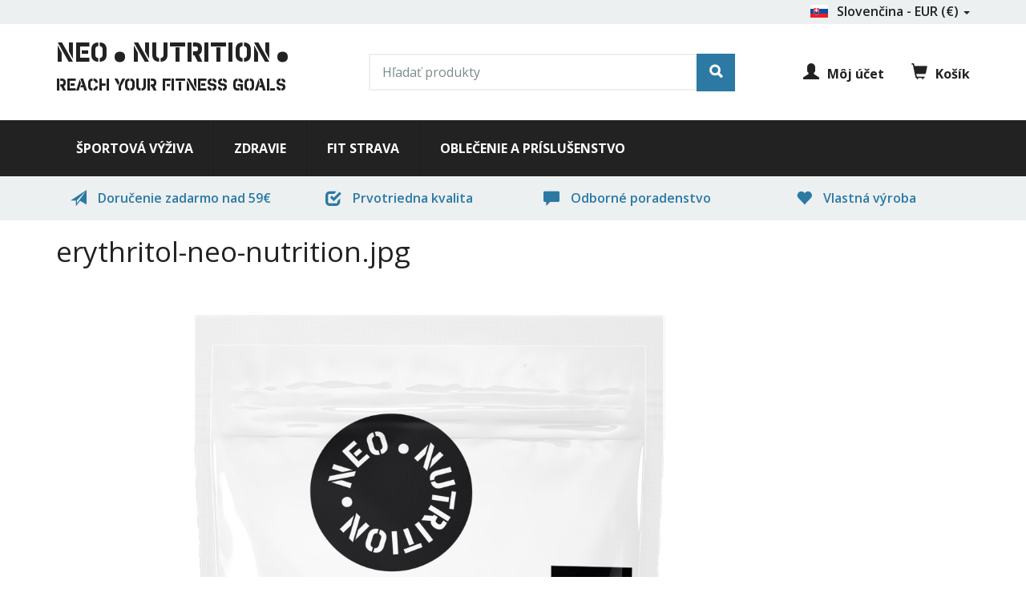

--- FILE ---
content_type: text/html; charset=utf-8
request_url: https://neonutrition.sk/file/erythritol-neo-nutritionjpg
body_size: 11754
content:
<!DOCTYPE html>
<html lang="sk" dir="ltr"
  xmlns:fb="http://ogp.me/ns/fb#"
  xmlns:og="http://ogp.me/ns#">
<head>
    <meta name="viewport" content="width=device-width, initial-scale=1.0"/>
    <link rel="apple-touch-icon-precomposed" href="/sites/all/themes/neo_nutrition/favicon-152.png"/>
    <link rel="apple-touch-icon" sizes="57x57"
          href="/sites/all/themes/neo_nutrition/favicon/apple-icon-57x57.png">
    <link rel="apple-touch-icon" sizes="60x60"
          href="/sites/all/themes/neo_nutrition/favicon/apple-icon-60x60.png">
    <link rel="apple-touch-icon" sizes="72x72"
          href="/sites/all/themes/neo_nutrition/favicon/apple-icon-72x72.png">
    <link rel="apple-touch-icon" sizes="76x76"
          href="/sites/all/themes/neo_nutrition/favicon/apple-icon-76x76.png">
    <link rel="apple-touch-icon" sizes="114x114"
          href="/sites/all/themes/neo_nutrition/favicon/apple-icon-114x114.png">
    <link rel="apple-touch-icon" sizes="120x120"
          href="/sites/all/themes/neo_nutrition/favicon/apple-icon-120x120.png">
    <link rel="apple-touch-icon" sizes="144x144"
          href="/sites/all/themes/neo_nutrition/favicon/apple-icon-144x144.png">
    <link rel="apple-touch-icon" sizes="152x152"
          href="/sites/all/themes/neo_nutrition/favicon/apple-icon-152x152.png">
    <link rel="apple-touch-icon" sizes="180x180"
          href="/sites/all/themes/neo_nutrition/favicon/apple-icon-180x180.png">
    <link rel="icon" type="image/png" sizes="192x192"
          href="/sites/all/themes/neo_nutrition/favicon/android-icon-192x192.png">
    <link rel="icon" type="image/png" sizes="32x32"
          href="/sites/all/themes/neo_nutrition/favicon/favicon-32x32.png">
    <link rel="icon" type="image/png" sizes="96x96"
          href="/sites/all/themes/neo_nutrition/favicon/favicon-96x96.png">
    <link rel="icon" type="image/png" sizes="16x16"
          href="/sites/all/themes/neo_nutrition/favicon/favicon-16x16.png">
    <link rel="manifest" href="/sites/all/themes/neo_nutrition/favicon/manifest.json">
    <link rel="preload" href="/sites/all/themes/neo_nutrition/fonts/PacifistaBold-Bold.woff2" as="font" crossorigin>
    <!--  <link rel="preload" href="/sites/all/themes/neo_nutrition/fonts/PacifistaBold-Regular.woff2" as="font" crossorigin> -->
    <link rel="preload" href="/sites/all/themes/neo_nutrition/bootstrap/assets/fonts/bootstrap/glyphicons-halflings-regular.woff2" as="font" crossorigin>
    <meta name="msapplication-TileColor" content="#ffffff">
    <meta name="msapplication-TileImage"
          content="/sites/all/themes/neo_nutrition/favicon/ms-icon-144x144.png">
    <meta name="theme-color" content="#ffffff">
  <!--[if IE]><![endif]-->
<link rel="dns-prefetch" href="//fonts.gstatic.com" />
<link rel="preconnect" href="//fonts.gstatic.com" crossorigin="" />
<link rel="dns-prefetch" href="//fonts.googleapis.com" />
<link rel="preconnect" href="//fonts.googleapis.com" />
<meta http-equiv="Content-Type" content="text/html; charset=utf-8" />
<link rel="shortcut icon" href="https://neonutrition.sk/sites/all/themes/neo_nutrition/favicon.ico" type="image/vnd.microsoft.icon" />
<link rel="canonical" href="https://neonutrition.sk/file/erythritol-neo-nutritionjpg" />
<meta http-equiv="content-language" content="sk" />
<noscript><img height="1" width="1" style="display:none" src="https://www.facebook.com/tr?id=267649103442627&ev=PageView&noscript=1"/></noscript>    <title>erythritol-neo-nutrition.jpg | Neo Nutrition</title>
  <link type="text/css" rel="stylesheet" href="/sites/neonutrition.sk/files/advagg_css/css__9cWqptSUNYq5YedfIwh33VxtugFVWjDdEsblT8GhLKI__quUjyhSfbEukHj8a0hYvzm9VTmPALmSZvA0xfM_Oxzo__OlzX_Ob9cvQhbCwKUPKp_ZbD8BTGD0PK97mXZXD16to.css" media="all" />
<link type="text/css" rel="stylesheet" href="/sites/neonutrition.sk/files/advagg_css/css__QzS5RzwnKyurrpAWGfifsT9nIHtpKcjt4DFEk0izwNY___DfGcAv3Mpt5NsSXFZH6FzYafmjqMP5f77rI077JK5s__OlzX_Ob9cvQhbCwKUPKp_ZbD8BTGD0PK97mXZXD16to.css" media="screen" />
<link type="text/css" rel="stylesheet" href="/sites/neonutrition.sk/files/advagg_css/css__stJ_F0kUHJ3DACJO9EdzxsDCsu2VCY4xozElen58RK4__Czugjp-So-YCWWAmziK1GiE95vw72C0aoZaGUX_Q_DU__OlzX_Ob9cvQhbCwKUPKp_ZbD8BTGD0PK97mXZXD16to.css" media="all" />
<link type="text/css" rel="stylesheet" href="/sites/neonutrition.sk/files/advagg_css/css__6cmqeCrNv05FDz4KAXgKdFhISOfks8LsFegc43OysyQ__y_klohhY3NJWH_B-wxaX6nsJkqJ12D2vQt1b9j9vsvc__OlzX_Ob9cvQhbCwKUPKp_ZbD8BTGD0PK97mXZXD16to.css" media="all" />
<link type="text/css" rel="stylesheet" href="/sites/neonutrition.sk/files/advagg_css/css__fTv0kyrMhup89ASUM6xHb5H2dh4dlS0AE5AfMdGIJtg__XCnj7lnt8mibu85fYLBIRIR3nqcQJOx4Byl0aomkeRE__OlzX_Ob9cvQhbCwKUPKp_ZbD8BTGD0PK97mXZXD16to.css" media="all" />
<link type="text/css" rel="stylesheet" href="//fonts.googleapis.com/css?family=Open+Sans:400,400i,600,600i,700,700i&amp;display=swap&amp;subset=latin-ext" media="all" />
<link type="text/css" rel="stylesheet" href="/sites/neonutrition.sk/files/advagg_css/css__l5P1W91O8YO6-s-g2WbBoF9BHpxJkDJ2I0L_-WAvPtY__lqlFprZmz7ch0e-FbdsKbrvKUmDuwct9TtXIaSmeZmQ__OlzX_Ob9cvQhbCwKUPKp_ZbD8BTGD0PK97mXZXD16to.css" media="all" />
<link type="text/css" rel="stylesheet" href="/sites/neonutrition.sk/files/advagg_css/css__NIw_DPU8Mg3GtGpnuqMYJS_XlUsM5CO1It4gwoiU5b8__CUd6ytmRT53Ck5itgqWukTSO6-22lCkPZ2jMqnM_Pt0__OlzX_Ob9cvQhbCwKUPKp_ZbD8BTGD0PK97mXZXD16to.css" media="all" />
<link type="text/css" rel="stylesheet" href="/sites/neonutrition.sk/files/advagg_css/css__94zG5CV4Nl_9qu_Qx4-xmOMjYcH_phssXyAn2mUP_pc__3zatw4HJxSMblrU8SfXPsAEUaheTJCm5CnmqLPqWagk__OlzX_Ob9cvQhbCwKUPKp_ZbD8BTGD0PK97mXZXD16to.css" media="all" />
  <script>
<!--//--><![CDATA[//><!--
window.google_analytics_uacct = "UA-24988894-13";window.dataLayer = window.dataLayer || [];function gtag(){dataLayer.push(arguments)};gtag("js", new Date());gtag("config", "UA-24988894-13", {"groups":"default","link_attribution":true,"allow_ad_personalization_signals":false});gtag("config", "G-7BT4WN0EXY", {"groups":"default","link_attribution":true,"allow_ad_personalization_signals":false});
//--><!]]>
</script>
<script src="/sites/neonutrition.sk/files/advagg_js/js__llQxMqgIcTQqEf6DhTrSnt3CBumsUd_aaVf2wYVVZTw__5icNoisiE4Vp335truYQwres_AblsmSV0PHPkNL6xx0__OlzX_Ob9cvQhbCwKUPKp_ZbD8BTGD0PK97mXZXD16to.js" async="async"></script>
</head>
<body class="html not-front not-logged-in no-sidebars page-file page-file- page-file-670 i18n-sk" >
<div class="wsmenucontainer">
    <div id="skip-link">
        <a href="#main-content"
           class="element-invisible element-focusable">Skočiť na hlavný obsah</a>
    </div>
    <script type="application/ld+json">
[
{
  "@context": "https://schema.org",
  "@type": "Organization",
  "url": "https://neonutrition.sk",
  "logo": "https://neonutrition.sk/sites/all/themes/neo_nutrition/images/logo-neo-nutrition-black.png"
,
    "sameAs": [
    "https://www.facebook.com/NeoNutritionFan/",
    "https://www.instagram.com/neo_nutrition/",
    "https://www.youtube.com/c/NeoNutrition"
  ]},
{
  "@context": "https://schema.org",
  "@type": "WebSite",
  "url": "https://neonutrition.sk",
  "potentialAction": {
    "@type": "SearchAction",
    "target": "https://neonutrition.sk/search?search_text={search_term_string}",
    "query-input": "required name=search_term_string"
  }
}
]
</script>

<!-- Mobile Header -->
<div class="wsmobileheader clearfix ">
    <a id="wsnavtoggle"><span class="wsanimated-arrow"><span></span></span>MENU</a>
    <a id="cart_toggle" class="mobile-cart-link"><i class="glyphicon glyphicon-shopping-cart"></i>Košík</a>
    <a href="/member" rel="nofollow"><i class="glyphicon glyphicon-user"></i>Účet</a>
    <a id="search_toggle"><i class="glyphicon glyphicon-search"></i>Hľadať</a>
    <a href="/" class="mobile-logo" title="Domov"><img src="https://neonutrition.sk/sites/all/themes/neo_nutrition/images/logo-neo-nutrition-white.png" alt="NEO NUTRITION" width="42" height="42"></a>

</div>
<!-- Mobile Header -->
<div class="header-top">
    <div class="container">
        <div class="row">
            <div class="col-sm-12">
                <div class="pull-right">
                    <div class="dropdown">
                        <a href="#" data-toggle="dropdown" class="dropdown-toggle"><img src="https://neonutrition.sk/sites/all/themes/neo_nutrition/images/flags/Slovakia.png" alt="Slovensko">Slovenčina - EUR (€)  <b class="caret"></b></a>
                        <ul class="dropdown-menu">
                             <li><a href="https://neonutrition.cz"><img src="https://neonutrition.sk/sites/all/themes/neo_nutrition/images/flags/Czech-Republic.png" alt="Česko"> Česky - CZK (Kč)</a></li>                        </ul>
                    </div>
                </div>
            </div>
        </div>
    </div>
</div>

<div class="container header">
    <div class="row">
        <div class="col-md-4 logo pull-left">
            <a href="/" title="Domov">
                <span class="pacifista-bold">NEO</span><span class="logo-dot">.</span><span class="pacifista-bold">NUTRITION</span><span class="logo-dot">.</span>
                <span class="pacifista-bold logo-claim">REACH YOUR FITNESS GOALS</span>
            </a>
        </div>
        <div class="col-md-5">
            <div class="search-box hide-search">
              <section id="block-views-7f7abd7f250ea82e428d9d7b7ac613c8" class="block block-views clearfix">

      
  <form action="/search" method="get" id="views-exposed-form-product-category-facet-product-search" accept-charset="UTF-8"><div><div class="views-exposed-form">
  <div class="views-exposed-widgets clearfix">
          <div id="edit-search_text-844-wrapper" class="views-exposed-widget views-widget-filter-search_api_views_fulltext">
                        <div class="views-widget">
          <div class="form-item form-item-search-text form-type-textfield form-autocomplete form-group"><div class="input-group"><input class="auto_submit form-control form-text" data-search-api-autocomplete-search="search_api_views_product_category_facet" placeholder="Hľadať produkty" type="text" id="edit-search_text-844" name="search_text" value="" size="30" maxlength="128"><input class="autocomplete" disabled id="edit-search_text-844-autocomplete" type="hidden" value="https://neonutrition.sk/index.php?q=search_api_autocomplete/search_api_views_product_category_facet/-">
<span class="input-group-addon"><span class="icon glyphicon glyphicon-refresh" aria-hidden="true"></span>
</span></div></div>        </div>
              </div>
                    <div class="views-exposed-widget views-submit-button">
      <button class="btn-primary btn form-submit" type="submit" id="edit-submit-product-category-facet" name="" value=""></button>
    </div>
      </div>
</div>
</div></form>
</section>
            </div>
        </div>
        <div class="col-md-3 account-cart">
            <a href="/member" rel="nofollow" class="account-link"><i class="glyphicon glyphicon-user"></i>Môj účet</a>
            <div class="nav-cart">
                <a class="nav-cart-icon" href="/cart" rel="nofollow"><i class="glyphicon glyphicon-shopping-cart"></i>Košík                </a>
                <div class="region region-cart">
    <span class="authcache-ajax-frag" data-p13n-frag="block/dc_ajax_add_cart-ajax_shopping_cart"></span>  </div>
            </div>
            <div class="sticky-search"><a id="gotosearch"><i class="glyphicon glyphicon-search"></i></a></div>
        </div>
    </div>
</div>

<div class="wsmainfull clearfix nojs">
    <div class="wsmainwp clearfix">
        <nav role="navigation" class="wsmenu clearfix">
            <div class="overlapblackbg"></div>
                      <ul class="wsmenu-list"><li class="first leaf visible-responsive"><a href="/"><i class="glyphicon glyphicon-home gi-lg"></i><span class="hometext">Domov</span></a></li>
<li class="leaf"><a href="/sportova-vyziva">Športová výživa</a><div class="wsmegamenu clearfix">
	<section id="block-block-17" class="block block-block clearfix">

      
  <div>
                      <ul class="col-lg-3 col-md-3 col-sm-3 col-xs-12 link-list">
                        <li class="title"><a href="/proteiny">Proteíny</a></li>
                        <li><a href="/srvatkove-proteiny">Srvátkové proteíny</a></li>
                        <li><a href="/mliecne-kazeinove-proteiny">Mliečne a kazeíny</a></li> 
                        <li><a href="/rastlinne-proteiny">Rastlinné proteíny</a></li> 
                        <li><a href="/proteinove-zmesi">Proteínové zmesi</a></li>
                        <li><a href="/proteinove-tycinky-pochutky">Proteínové tyčinky a pochúťky</a></li> 
                        <li><a href="/gainery">Gainery</a></li> 
                        
                        <li class="title"><a href="/aminokyseliny">Aminokyseliny</a></li>
                        <li><a href="/komplexne-aminokyseliny">Komplexné aminokyseliny</a></li>
                        <li><a href="/bcaa">BCAA</a></li> 
                        <li><a href="/glutamin">Glutamín</a></li> 

                        <li class="title"><a href="/kreatiny">Kreatín</a></li>
                      </ul>

                      <ul class="col-lg-3 col-md-3 col-sm-3 col-xs-12 link-list">
                        <li class="title"><a href="/sacharidy">Sacharidy</a></li>
                        <li><a href="/jednoduche-sacharidy">Jednoduché sacharidy</a></li>
                        <li><a href="/komplexne-sacharidy">Komplexné sacharidy</a></li> 
                        <li><a href="/iontove-napoje">Iontové nápoje</a></li> 

                        <li class="title"><a href="/stimulanty">Stimulanty</a></li>
                        <li><a href="/predtreningovky">Predtréningovky</a></li> 
                        <li><a href="/pumpy-na-prekrvenie">Pumpy na prekrvenie</a></li> 
                        <li><a href="/podpora-testosteronu">Podpora testosterónu</a></li> 
                        <li><a href="/energia-vydrz">Energia a výdrž</a></li> 

                        <li class="title"><a href="/spalovace-tuku">Spaľovače tuku</a></li>
                        <li><a href="/kofein">Kofeín</a></li> 
                        <li><a href="/karnitin">Karnitín</a></li> 
                      </ul>

                      <ul class="col-lg-3 col-md-3 col-sm-3 col-xs-12 link-list">
                        <li class="title"><a href="/klbova-vyziva">Kĺbová výživa</a></li>
                       <li><a href="/komplexna-klbova-vyziva">Komplexné prípravky</a></li> 
                        <li><a href="/kolageny">Kolagény</a></li> 
                       <li><a href="/klbova-vyziva-s-msm">Kĺbová výživa s MSM</a></li> 

                       <li class="title"><a href="/vitaminy-mineraly">Vitamíny a minerály</a></li> 
                       <li><a href="/produkty-s-vitaminom-c">Vitamin C</a></li>
                       <li><a href="/produkty-s-magneziom">Magnézium</a></li>

                        <li class="title"><a href="/esencialne-tuky">Esenciálne tuky</a></li>

                        <li class="title"><a href="/prichute-sladidla">Príchute a sladidlá</a></li>

                       <!-- <li class="title"><a href="/vyhodne-balicky">Výhodné balíčky</a></li>     -->
                      </ul>

                      <ul class="col-lg-3 col-md-3 col-sm-3 col-xs-12">
<div class="view view-megamenu-product-view view-id-megamenu_product_view view-display-id-megamenu view-products-grid view-dom-id-b988587888be50f8499b9f3192579092">
        
  
  
      <div class="view-content">
      

<div id="views-bootstrap-grid-1" class="views-bootstrap-grid-plugin-style">
  
    <div class="row">
              <div class="text-center col-xs-12 col-sm-12 col-md-12 col-lg-12">
                          
  <div class="views-field views-field-field-media">        <span class="field-content">

<div id="file-561" class="file file-image file-image-jpeg">

        <h2 class="element-invisible"><a href="/file/protein-pro-whey-neo-nutritionjpg">protein-pro-whey-neo-nutrition.jpg</a></h2>
    
  
  <div class="content">
    <a href="/pro-whey-protein-wpc80-instant"><img class="img-responsive" src="[data-uri]" data-src="https://neonutrition.sk/sites/neonutrition.sk/files/styles/products_grid/public/product-media/protein-pro-whey-neo-nutrition.jpg?itok=tFV4Vfcw" alt="Proteín Pro Whey Neo Nutrition" title="Proteín Pro Whey Neo Nutrition"><noscript><img class="img-responsive" src="https://neonutrition.sk/sites/neonutrition.sk/files/styles/products_grid/public/product-media/protein-pro-whey-neo-nutrition.jpg?itok=tFV4Vfcw" alt="Proteín Pro Whey Neo Nutrition" title="Proteín Pro Whey Neo Nutrition"></noscript></a>  </div>

  
</div>
</span>  </div>  
  <div class="views-field views-field-title">        <span class="field-content"><a href="/pro-whey-protein-wpc80-instant">Pro Whey proteín WPC80 instant</a></span>  </div>  
  <div class="views-field views-field-commerce-price">        <span class="field-content"><span class="price-from">od</span> <meta itemprop="priceCurrency" content="EUR"><span class="price-price"><span class="price-amount" itemprop="price" content="24.99">24,99 €</span></span></span>  </div>                          
  <div class="views-field views-field-field-media">        <span class="field-content">

<div id="file-547" class="file file-image file-image-jpeg">

        <h2 class="element-invisible"><a href="/file/gainer-compact-neo-nutritionjpg">gainer-compact-neo-nutrition.jpg</a></h2>
    
  
  <div class="content">
    <a href="/protein-vsetko-v-jednom-compact"><img class="img-responsive" src="[data-uri]" data-src="https://neonutrition.sk/sites/neonutrition.sk/files/styles/products_grid/public/product-media/gainer-compact-neo-nutrition.jpg?itok=fiJ7cIcv" alt="Proteín všetko v jednom Compact Neo Nutrition" title="Proteín všetko v jednom Compact Neo Nutrition"><noscript><img class="img-responsive" src="https://neonutrition.sk/sites/neonutrition.sk/files/styles/products_grid/public/product-media/gainer-compact-neo-nutrition.jpg?itok=fiJ7cIcv" alt="Proteín všetko v jednom Compact Neo Nutrition" title="Proteín všetko v jednom Compact Neo Nutrition"></noscript></a>  </div>

  
</div>
</span>  </div>  
  <div class="views-field views-field-title">        <span class="field-content"><a href="/protein-vsetko-v-jednom-compact">Proteín všetko v jednom Compact</a></span>  </div>  
  <div class="views-field views-field-commerce-price">        <span class="field-content"><span class="price-from">od</span> <meta itemprop="priceCurrency" content="EUR"><span class="price-price"><span class="price-amount" itemprop="price" content="39.99">39,99 €</span></span></span>  </div>                  </div>
          </div>

  </div>
    </div>
  
  
  
  
  
  
</div>                        
           
                      </ul>
</div>
</section>
</div>
</li>
<li class="leaf"><a href="/zdravie">Zdravie</a><div class="wsmegamenu clearfix">
	<section id="block-block-18" class="block block-block clearfix">

      
  <div>
                      <ul class="col-lg-3 col-md-3 col-sm-3 col-xs-12 link-list">
                        <li class="title"><a href="/klbova-vyziva">Kĺbová výživa</a></li>
                       <li><a href="/komplexna-klbova-vyziva">Komplexné prípravky</a></li> 
                        <li><a href="/kolageny">Kolagény</a></li> 
                       <li><a href="/klbova-vyziva-s-msm">Kĺbová výživa s MSM</a></li> 
                        
                       <li class="title"><a href="/vitaminy-mineraly">Vitamíny a minerály</a></li> 
                       <li><a href="/produkty-s-vitaminom-c">Vitamin C</a></li>
                       <li><a href="/produkty-s-magneziom">Magnézium</a></li>

                        <li class="title"><a href="/doplnky-na-imunitu">Doplnky na imunitu</a></li>
                      </ul>

                      <ul class="col-lg-3 col-md-3 col-sm-3 col-xs-12 link-list">
                        <li class="title"><a href="/doplnky-na-potenciu">Doplnky na potenciu</a></li>
                        <li><a href="/tribulus">Tribulus</a></li>
                        <li><a href="/maca-peruanska">Maca</a></li> 
                        <li><a href="/pumpy-na-prekrvenie">Pumpy na prekrvenie</a></li> 


                        <li class="title"><a href="/doplnky-na-travenie">Doplnky na trávenie</a></li>
                        <li><a href="/prebiotika">Prebiotiká</a></li> 
                        <li><a href="/vlaknina">Vláknina</a></li> 

                        <li class="title"><a href="/doplnky-na-spanok">Doplnky na spánok</a></li>
                      </ul>

                      <ul class="col-lg-3 col-md-3 col-sm-3 col-xs-12 link-list">
                        <li class="title"><a href="/zdrave-potraviny">Zdravé potraviny</a></li>
                        <li><a href="/superpotraviny">Superpotraviny</a></li> 
                        <li><a href="/zeleninove-prasky">Zeleninové prášky</a></li> 
                        <li><a href="/orechy-semienka">Orechy a semienka</a></li> 

                        <li class="title"><a href="/antioxidanty">Antioxidanty</a></li>

                        <li class="title"><a href="/esencialne-tuky">Esenciálne tuky</a></li>
                        <li><a href="/orechove-masla">Orechové maslá</a></li>
                        <li><a href="/mct-tuky">MCT tuky</a></li>
                      </ul>

                      <ul class="col-lg-3 col-md-3 col-sm-3 col-xs-12">
                        <div class="view view-megamenu-product-view view-id-megamenu_product_view view-display-id-megamenu view-products-grid view-dom-id-cb74566a72c18744d794cfb046ae456e">
        
  
  
      <div class="view-content">
      

<div id="views-bootstrap-grid-1" class="views-bootstrap-grid-plugin-style">
  
    <div class="row">
              <div class="text-center col-xs-12 col-sm-12 col-md-12 col-lg-12">
                          
  <div class="views-field views-field-field-media">        <span class="field-content">

<div id="file-563" class="file file-image file-image-jpeg">

        <h2 class="element-invisible"><a href="/file/flex-gold-neo-nutritionjpg">flex-gold-neo-nutrition.jpg</a></h2>
    
  
  <div class="content">
    <a href="/flex-gold"><img class="img-responsive" src="[data-uri]" data-src="https://neonutrition.sk/sites/neonutrition.sk/files/styles/products_grid/public/product-media/flex-gold-neo-nutrition.jpg?itok=1zKjZJFH" alt="Flex GOLD Neo Nutrition" title="Flex GOLD Neo Nutrition"><noscript><img class="img-responsive" src="https://neonutrition.sk/sites/neonutrition.sk/files/styles/products_grid/public/product-media/flex-gold-neo-nutrition.jpg?itok=1zKjZJFH" alt="Flex GOLD Neo Nutrition" title="Flex GOLD Neo Nutrition"></noscript></a>  </div>

  
</div>
</span>  </div>  
  <div class="views-field views-field-title">        <span class="field-content"><a href="/flex-gold">Flex GOLD</a></span>  </div>  
  <div class="views-field views-field-commerce-price">        <span class="field-content"><span class="price-from">od</span> <meta itemprop="priceCurrency" content="EUR"><span class="price-price"><span class="price-amount" itemprop="price" content="24.99">24,99 €</span></span></span>  </div>                          
  <div class="views-field views-field-field-media">        <span class="field-content">

<div id="file-586" class="file file-image file-image-jpeg">

        <h2 class="element-invisible"><a href="/file/vitamine-c-neo-nutritionjpg">vitamine-c-neo-nutrition.jpg</a></h2>
    
  
  <div class="content">
    <a href="/vitamin-c-v-prasku"><img class="img-responsive" src="[data-uri]" data-src="https://neonutrition.sk/sites/neonutrition.sk/files/styles/products_grid/public/product-media/vitamine-c-neo-nutrition.jpg?itok=WOG1_tOW" alt="Vitamín C Neo Nutrition" title="Vitamín C Neo Nutrition"><noscript><img class="img-responsive" src="https://neonutrition.sk/sites/neonutrition.sk/files/styles/products_grid/public/product-media/vitamine-c-neo-nutrition.jpg?itok=WOG1_tOW" alt="Vitamín C Neo Nutrition" title="Vitamín C Neo Nutrition"></noscript></a>  </div>

  
</div>
</span>  </div>  
  <div class="views-field views-field-title">        <span class="field-content"><a href="/vitamin-c-v-prasku">Vitamín C v prášku</a></span>  </div>  
  <div class="views-field views-field-commerce-price">        <span class="field-content"><span class="price-from">od</span> <meta itemprop="priceCurrency" content="EUR"><span class="price-price"><span class="price-amount" itemprop="price" content="4.99">4,99 €</span></span></span>  </div>                  </div>
          </div>

  </div>
    </div>
  
  
  
  
  
  
</div>                      </ul>
</div>
</section>
</div>
</li>
<li class="leaf"><a href="/fit-strava">Fit strava</a><div class="wsmegamenu clearfix">
	<section id="block-block-19" class="block block-block clearfix">

      
  <div>
                      <ul class="col-lg-3 col-md-3 col-sm-3 col-xs-12 link-list">
                        <li class="title"><a href="/proteiny">Proteíny</a></li>
                        <li><a href="/proteinove-zmesi">Proteínové zmesi</a></li>
                        <li><a href="/proteinove-dezerty">Proteínové dezerty</a></li>
                        <li><a href="/proteinove-tycinky-pochutky">Proteínové tyčinky a pochúťky</a></li> 
                        <li><a href="/proteiny-na-pecenie">Proteíny na pečenie</a></li> 
                      </ul>

                      <ul class="col-lg-3 col-md-3 col-sm-3 col-xs-12 link-list">
                         <li class="title"><a href="/prichute-sladidla">Príchute a sladidlá</a></li>

                         <li class="title"><a href="/esencialne-tuky">Esenciálne tuky</a></li>
                         <li><a href="/zdrave-oleje">Zdravé oleje</a></li>
                         <li><a href="/orechove-masla">Orechové maslá</a></li>
                      </ul>

                      <ul class="col-lg-3 col-md-3 col-sm-3 col-xs-12 link-list">
                        <li class="title"><a href="/zdrave-potraviny">Zdravé potraviny</a></li>
                        <li><a href="/superpotraviny">Superpotraviny</a></li> 
                        <li><a href="/zeleninove-prasky">Zeleninové prášky</a></li> 
                        <li><a href="/orechy-semienka">Orechy a semienka</a></li> 
                        <li><a href="/ovsene-vlocky">Ovsené vločky</a></li> 
                      </ul>

                      <ul class="col-lg-3 col-md-3 col-sm-3 col-xs-12">
                        <div class="view view-megamenu-product-view view-id-megamenu_product_view view-display-id-megamenu view-products-grid view-dom-id-759992822e2cc446084950cbee8f46d2">
        
  
  
      <div class="view-content">
      

<div id="views-bootstrap-grid-1" class="views-bootstrap-grid-plugin-style">
  
    <div class="row">
              <div class="text-center col-xs-12 col-sm-12 col-md-12 col-lg-12">
                          
  <div class="views-field views-field-field-media">        <span class="field-content">

<div id="file-544" class="file file-image file-image-jpeg">

        <h2 class="element-invisible"><a href="/file/proteinove-palacinky-neo-nutritionjpg">proteinove-palacinky-neo-nutrition.jpg</a></h2>
    
  
  <div class="content">
    <a href="/proteinove-palacinky"><img class="img-responsive" src="[data-uri]" data-src="https://neonutrition.sk/sites/neonutrition.sk/files/styles/products_grid/public/product-media/proteinove-palacinky-neo-nutrition.jpg?itok=ZJvw-vx3" alt="Proteínové palacinky Neo Nutrition" title="Proteínové palacinky Neo Nutrition"><noscript><img class="img-responsive" src="https://neonutrition.sk/sites/neonutrition.sk/files/styles/products_grid/public/product-media/proteinove-palacinky-neo-nutrition.jpg?itok=ZJvw-vx3" alt="Proteínové palacinky Neo Nutrition" title="Proteínové palacinky Neo Nutrition"></noscript></a>  </div>

  
</div>
</span>  </div>  
  <div class="views-field views-field-title">        <span class="field-content"><a href="/proteinove-palacinky">Proteínové palacinky</a></span>  </div>  
  <div class="views-field views-field-commerce-price">        <span class="field-content"><span class="price-from">od</span> <meta itemprop="priceCurrency" content="EUR"><span class="price-price"><span class="price-amount" itemprop="price" content="9.99">9,99 €</span></span></span>  </div>                  </div>
          </div>

  </div>
    </div>
  
  
  
  
  
  
</div>                      </ul>
</div>
</section>
</div>
</li>
<li class="last leaf"><a href="/oblecenie-prislusenstvo">Oblečenie a príslušenstvo</a><div class="wsmegamenu clearfix">
	<section id="block-block-20" class="block block-block clearfix">

      
  <div>
                      <ul class="col-lg-3 col-md-3 col-sm-3 col-xs-12 link-list">
                        <li><a href="/damske-oblecenie">Dámske oblečenie</a></li>

                        <li><a href="/panske-oblecenie">Pánske oblečenie</a></li>

                        <li><a href="/treningove-pomocky">Tréningové pomôcky</a></li>
                      </ul>

                      <ul class="col-lg-3 col-md-3 col-sm-3 col-xs-12 link-list">
                        <li><a href="/sejkre-flase">Šejkre a fľaše</a></li>

                        <li><a href="/odmerky-nadoby">Odmerky a nádoby</a></li>

                      </ul>


                      <ul class="col-lg-3 col-md-3 col-sm-3 col-xs-12 link-list">
                     <!--   <li><a href="/vyhodne-balicky">Výhodné balíčky</a></li>  -->
                        <li><a href="/sale">Akcie</a></li>
                        <li><a href="/new-products">Novinky</a></li>
                      </ul>

                      <ul class="col-lg-3 col-md-3 col-sm-3 col-xs-12">
                        <div class="view view-megamenu-product-view view-id-megamenu_product_view view-display-id-megamenu view-products-grid view-dom-id-2fc52250a9583e5999fd548f0444da2f">
        
  
  
      <div class="view-content">
      

<div id="views-bootstrap-grid-1" class="views-bootstrap-grid-plugin-style">
  
    <div class="row">
              <div class="text-center col-xs-12 col-sm-12 col-md-12 col-lg-12">
                          
  <div class="views-field views-field-field-media">        <span class="field-content">

<div id="file-542" class="file file-image file-image-jpeg">

        <h2 class="element-invisible"><a href="/file/shaker-neo-nutrition-600mljpg">shaker-neo-nutrition-600ml.jpg</a></h2>
    
  
  <div class="content">
    <a href="/sejker-neo-nutrition-600ml"><img class="img-responsive" src="[data-uri]" data-src="https://neonutrition.sk/sites/neonutrition.sk/files/styles/products_grid/public/product-media/shaker-neo-nutrition-600ml.jpg?itok=ah2lwsjE" alt="Šejker Neo Nutrition 600ml" title="Šejker Neo Nutrition 600ml"><noscript><img class="img-responsive" src="https://neonutrition.sk/sites/neonutrition.sk/files/styles/products_grid/public/product-media/shaker-neo-nutrition-600ml.jpg?itok=ah2lwsjE" alt="Šejker Neo Nutrition 600ml" title="Šejker Neo Nutrition 600ml"></noscript></a>  </div>

  
</div>
</span>  </div>  
  <div class="views-field views-field-title">        <span class="field-content"><a href="/sejker-neo-nutrition-600ml">Šejker Neo Nutrition 600ml</a></span>  </div>  
  <div class="views-field views-field-commerce-price">        <span class="field-content"><span class="price-from">od</span> <meta itemprop="priceCurrency" content="EUR"><span class="price-price"><span class="price-amount" itemprop="price" content="3.99">3,99 €</span></span></span>  </div>                  </div>
          </div>

  </div>
    </div>
  
  
  
  
  
  
</div>                      </ul>
</div>
</section>
</div>
</li>
</ul>                      <div class="dropdown dropup visible-responsive">
                <a href="#" data-toggle="dropdown" class="dropdown-toggle"><img src="https://neonutrition.sk/sites/all/themes/neo_nutrition/images/flags/Slovakia.png" alt="Slovensko">Slovenčina - EUR (€)  <b class="caret"></b></a>
                <ul class="dropdown-menu">
                   <li><a href="https://neonutrition.cz"><img src="https://neonutrition.sk/sites/all/themes/neo_nutrition/images/flags/Czech-Republic.png" alt="Česko"> Česky - CZK (Kč)</a></li>                </ul>
            </div>
        </nav>
    </div>
</div>
<div class="usp-bar-wrapper">
    <div class="usp-bar">
        <div class="usp">
            <div id="usp-carousel">
                <div>
                    <a href="#"><i class="glyphicon glyphicon-send"></i> Doručenie zadarmo nad 59€</a>
                </div>
                <div>
                    <a href="#"><i class=" glyphicon glyphicon-check"></i> Prvotriedna kvalita</a>
                </div>
                <div>
                    <a href="#"><i class="glyphicon glyphicon-comment"></i> Odborné poradenstvo</a>
                </div>
                <div>
                    <a href="#"><i class="glyphicon glyphicon-heart"></i> Vlastná výroba</a>
                </div>
            </div>
        </div>
        <!--<div class="hide-usp">
            <a id="hideUSP" href="#">&times;</a>
        </div>-->
    </div>
</div>

<div class="main-container container">
    <div class="row">
                    <section class="col-md-12">
                                                                <a id="main-content"></a>
                                                    <h1 class="page-header ">erythritol-neo-nutrition.jpg</h1>
                                                                                                                                                        <ul class="action-links"></ul>
                                  <div class="region region-content">
    <section id="block-system-main" class="block block-system clearfix">

      
  <div id="file-670" class="file file-image file-image-jpeg">

      
  
  <div class="content">
    <img class="img-responsive" src="https://neonutrition.sk/sites/neonutrition.sk/files/product-media/erythritol-neo-nutrition.jpg" width="900" height="900" alt="Erythritol Neo Nutrition" title="Erythritol Neo Nutrition">  </div>

  
</div>

</section>
  </div>
            </section>

            
            
    </div>
</div>
<div class="nl-subscribe">
    <div class="container">
        <div class="row">
            <div class="col-xs-12 col-sm-6 nl-desc">
                Dostávajte info o novinkách a zľavách <i class="glyphicon glyphicon-chevron-right small"></i>
            </div>
            <div class="col-xs-12 col-sm-6">
                <form action="/file/erythritol-neo-nutritionjpg" method="post" id="nl-subscribe-newsletter-form" accept-charset="UTF-8"><div><input type="hidden" name="nl-source" value="website">
<input type="hidden" name="nl-confirm" value="1">
<input type="hidden" name="nl-tid" value="1">
<input type="hidden" name="nl-redirect">
<div class="form-item form-item-nl-mail form-type-textfield form-group"> <label class="control-label" for="edit-nl-mail">E-mailová adresa</label>
<input placeholder="E-mailová adresa" class="email-autocomplete form-control form-text" type="text" id="edit-nl-mail" name="nl-mail" value="" size="60" maxlength="128"></div><button class="btn-primary btn form-submit" type="submit" id="edit-nl-submit" name="op" value="Prihlásiť">Prihlásiť</button>
<input type="hidden" name="form_id" value="nl_subscribe_newsletter_form">
<div class="email-textfield"><div class="form-item form-item-email form-type-textfield form-group"> <label class="control-label" for="edit-email">Leave this field blank</label>
<input autocomplete="off" class="form-control form-text" type="text" id="edit-email" name="email" value="" size="20" maxlength="128"></div></div></div></form>            </div>
        </div>
    </div>
</div>
<footer class="footer">
    <div class="container">
        <div class="row">
            <div class="col-xs-6 col-sm-3 col-sm-push-9">
                  <div class="region region-footer-column-4">
    <section id="block-block-6" class="block block-block clearfix">

        <span class="block-title">Kontakty</span>
    
  <a href="/contact/info/neonutrition/sk"><strong>info[at]neonutrition[dot]sk</strong></a><br>
<br>
<a href="https://www.facebook.com/NeoNutritionFan/" target="_blank" rel="nofllow noopener"><span class="social-text">Facebook</span></a><br>
<a href="https://instagram.com/neo_nutrition" target="_blank" rel="nofllow noopener"><span class="social-text">Instagram</span></a><br><br>

</section>
  </div>
            </div>
            <div class="col-xs-6 col-sm-3 col-sm-push-3">
                  <div class="region region-footer-column-3">
    <section id="block-block-5" class="block block-block clearfix">

        <span class="block-title">Informácie</span>
    
  <a href="https://neonutrition.sk/dorucenie-platba" title="Doručenie a platba" rel="nofollow">Doručenie a platba</a><br>
<a href="https://neonutrition.sk/caste-otazky" title="Časté otázky">Časté otázky</a><br>
<a href="https://neonutrition.sk/ako-nakupovat" title="Ako nakupovať" rel="nofollow">Ako nakupovať</a><br>
<a href="https://neonutrition.sk/obchodne-podmienky" title="Obchodné podmienky" rel="nofollow">Obchodné podmienky</a><br>
<a href="https://neonutrition.sk/partnersky-program" title="Partnerský program" rel="nofollow">Partnerský program</a><br>
<a href="https://neonutrition.sk/reklamacie" title="Reklamácie" rel="nofollow">Reklamácie</a><br>
<a href="https://neonutrition.sk/ochrana-sukromia" title="Ochrana súkromia" rel="nofollow">Ochrana súkromia</a><br>
<a href="https://neonutrition.sk/o-nas" title="O nás">O nás</a><br>
<a href="https://neonutrition.sk/kontakty" title="Kontakty">Kontakty</a><br>
</section>
  </div>
            </div>
            <div class="col-xs-6 col-sm-3 col-sm-pull-6">
                  <div class="region region-footer-column-1">
    <section id="block-block-2" class="block block-block clearfix">

        <span class="block-title">Top produkty</span>
    
  <a href="https://neonutrition.sk/srvatkovy-protein-wpc80-instant">Proteín WPC80 instant</a><br>
<a href="https://neonutrition.sk/bcaa-aminokyseliny-instant">BCAA instant</a><br>
<a href="https://neonutrition.sk/l-glutamin">L-Glutamine Pure</a><br>
<a href="https://neonutrition.sk/micelarny-kazein-mpc85">Micelárny kazeín</a><br>
<a href="https://neonutrition.sk/vitamin-c">Vitamín C</a><br>
<a href="https://neonutrition.sk/sojovy-protein-izolat-90">Sójový proteín</a><br>
<a href="https://neonutrition.sk/l-carnitine-pure">L-Carnitine Pure</a><br>
<a href="https://neonutrition.sk/kreatin-monohydrat">Kreatín monohydrát</a><br>
</section>
  </div>
            </div>
            <div class="col-xs-6 col-sm-3 col-sm-pull-6">
                  <div class="region region-footer-column-2">
    <section id="block-block-3" class="block block-block clearfix">

        <span class="block-title">Top kategórie</span>
    
  <a href="https://neonutrition.sk/new-products" title="Novinky">Novinky</a><br>
<a href="https://neonutrition.sk/proteiny" title="Proteíny">Proteíny</a><br>
<a href="https://neonutrition.sk/aminokyseliny" title="Aminokyseliny">Aminokyseliny</a><br>
<a href="https://neonutrition.sk/stimulanty" title="Stimulanty">Stimulanty</a><br>
<a href="https://neonutrition.sk/klbova-vyziva" title="Kĺbová výživa">Kĺbová výživa</a><br>
<a href="https://neonutrition.sk/zdrave-potraviny" title="Zdravé potraviny">Zdravé potraviny</a><br>
<a href="https://neonutrition.sk/spalovace" title="Spaľovače">Spaľovače</a><br>
<a href="https://neonutrition.sk/sale" title="Akcie">Akcie</a><br>
</section>
  </div>
            </div>
        </div>
        <div class="row">
            <div class="col-xs-12">
                <span id="setvar">Zobraziť verziu pre počítače</span>
                <span id="removevar">Zobraziť mobilnú verziu</span>
            </div>
        </div>
    </div>
</footer>
<div class="footer-copy">
    <div class="container">
        <div class="row logo-bg">
            <div class="col-sm-12 col-md-6 footer-copy-text">  <div class="region region-footer-bottom">
    <section id="block-block-13" class="block block-block clearfix">

      
  Tieto internetové stránky používajú súbory cookie. Viac informácií <a href="/ochrana-sukromia#cookies" target="_blank" rel="nofollow">tu</a>. Ponúkané produkty nie sú určené na liečenie, diagnózu alebo prevenciu chorôb.
</section>
  </div>
                <br>© 2011-2026 Neo Group s.r.o.
            </div>
            <div class="col-sm-12 col-md-6 footer-copy-icons">
                <div class="row">
                    <div class="col-xs-6 col-sm-3">
                        <img src="https://neonutrition.sk/sites/all/themes/neo_nutrition/images/visa.png" width="64" height="64" alt="VISA">
                    </div>
                    <div class="col-xs-6 col-sm-3">
                        <img src="https://neonutrition.sk/sites/all/themes/neo_nutrition/images/mastercard.png" width="64" height="64" alt="MasterCard">
                    </div>
                    <div class="col-xs-6 col-sm-3">
                        <img src="https://neonutrition.sk/sites/all/themes/neo_nutrition/images/ssl.png" width="64" height="64" alt="SSL">
                    </div>
                    <div class="col-xs-6 col-sm-3">
                        <a href="#"><img src="https://neonutrition.sk/sites/all/themes/neo_nutrition/images/shield.png" width="24" height="64" alt="HACCP"> HACCP</a>
                    </div>
                </div>
            </div>
        </div>
    </div>
    <div class="container">
        <div class="row">
            <div class="col-xs-12 text-center footer-claim">
                <span class="pacifista-bold h1">REACH YOUR FITNESS GOALS</span>
            </div>
        </div>
    </div>
</div>

<div id="cart_modal" class="modal fade" role="dialog">
    <div class="modal-dialog">
        <div class="modal-content">
            <div class="modal-header">
                <button type="button" class="close" data-dismiss="modal">×</button>
                <h4 class="modal-title">Nákupný košík</h4>
            </div>
            <div class="modal-body">
            </div>
        </div>
    </div>
</div>

  <script src="/sites/neonutrition.sk/files/advagg_js/js__reJXJoHtLmqL8-_DVPX3BSe-ntpuTbftbW81SE08wRo__rQaVI3heYo2BXUV133Ia4mgKj3R-xkDs52mhHfLT3rY__OlzX_Ob9cvQhbCwKUPKp_ZbD8BTGD0PK97mXZXD16to.js"></script>
<script src="/sites/neonutrition.sk/files/advagg_js/js__yOUZyRb181_AxSMKwa97rDRb1HC_B1cJXFpF0ZEfHHM__EuU9D1LarDNwhbMX52njKszFaEWeRZrHl0UMGmNZNq8__OlzX_Ob9cvQhbCwKUPKp_ZbD8BTGD0PK97mXZXD16to.js"></script>
<script src="/sites/neonutrition.sk/files/advagg_js/js__jY3-3CF_aW2-zV7M-ZJG0aboHTCHOpI0LqsoubNNRFI__ldX-GYGVbJarE_FwlYdMigsz0wUJ72Qj_I4V8NwWM6E__OlzX_Ob9cvQhbCwKUPKp_ZbD8BTGD0PK97mXZXD16to.js"></script>
<script src="/sites/neonutrition.sk/files/advagg_js/js__pG1Gy3nlz-oIw5eH-vFWXT14jEHNqLGe1ljd6Uato00__SGggvtYH6KAFWT2NGquosWK1SoWokfbyhZ2MaWmzq9I__OlzX_Ob9cvQhbCwKUPKp_ZbD8BTGD0PK97mXZXD16to.js"></script>
<script src="/sites/neonutrition.sk/files/advagg_js/js__mQ7GERYpgzxgu3S7l___BwPVEVW9WkPHUI3_PiGWQhI__Qmx3JJBR93nuJfgctoxw5kOQ0DYj9EAX-l_SwEGWvAI__OlzX_Ob9cvQhbCwKUPKp_ZbD8BTGD0PK97mXZXD16to.js"></script>
<script src="/sites/neonutrition.sk/files/advagg_js/js__1EQrqF0xK1oOdXmfVgbw9rBqbQVr6ZNR7LIb6JDEoLc__NcbPgl6yce1cPkJcub1SVldKst10pVo0nN36XtkHZn8__OlzX_Ob9cvQhbCwKUPKp_ZbD8BTGD0PK97mXZXD16to.js"></script>
<script src="/sites/neonutrition.sk/files/advagg_js/js__YT6D1B_BKxvm6JCH_t9sZNI5L6yITa_DlU5QcSlOkAU__OXobH7d1IP1o3WABlniIrU_-pcJacVSIPUv9bpD-6pQ__OlzX_Ob9cvQhbCwKUPKp_ZbD8BTGD0PK97mXZXD16to.js"></script>
<script src="/sites/neonutrition.sk/files/advagg_js/js__Ic9wd2en5MukZa5d_CW3tOl9aj-ScL7EbxrdmH2lwqA__-531aixqonnDNR_q8eaD5f-LRNHzhQV-QxQHaYYB06g__OlzX_Ob9cvQhbCwKUPKp_ZbD8BTGD0PK97mXZXD16to.js"></script>
<script src="/sites/neonutrition.sk/files/advagg_js/js__z1IlBsoVjFIeBfZkcvM1o55eEUOX_o0XIim7QjS9HmA__lGI9qpBb5NULLCvmNvZHyj3rJd08YzC12yBGru9CXfI__OlzX_Ob9cvQhbCwKUPKp_ZbD8BTGD0PK97mXZXD16to.js"></script>
<script src="/sites/neonutrition.sk/files/advagg_js/js__hp1Yp-hCu-eXgJrGonJoyE5E8KZKlw54SJ9K4PRdvpk__zim834Rn6_jhe_B9wM_yBl7J84RciIwzZ2lrpuHQtl4__OlzX_Ob9cvQhbCwKUPKp_ZbD8BTGD0PK97mXZXD16to.js"></script>
<script src="/sites/neonutrition.sk/files/advagg_js/js__dTRSuW27RiJte-z_L4Px_rno5dZsdWKiU3HtuBiTSmc__j44bKHN4C4JIW6gndS4uB2CF5jqWwj9V7tqi9gPM5mg__OlzX_Ob9cvQhbCwKUPKp_ZbD8BTGD0PK97mXZXD16to.js"></script>
<script src="/sites/neonutrition.sk/files/advagg_js/js__NmyBUqyeZ42UpA35pv0uEX4xruxJK-UNFnNmY4UpX7E__e6Jel6EtuTor-3zbvydwod9gGIDZS6Rd8J66tQxJPpM__OlzX_Ob9cvQhbCwKUPKp_ZbD8BTGD0PK97mXZXD16to.js"></script>
<script src="/sites/neonutrition.sk/files/advagg_js/js__0XOr23_EKRbzs9mLhdghfqrCFnXnGcF8nofn5LTILvo__N1PATp9aCLwlI4qITXqUy4-Bw5aD0OxGn-SqDsZujqA__OlzX_Ob9cvQhbCwKUPKp_ZbD8BTGD0PK97mXZXD16to.js"></script>
<script src="/sites/neonutrition.sk/files/advagg_js/js__yVnXcY3ckP8LWiW6Zxqjf4JXIEs9x-13HLA72Otpf2U__ECKio0w_B3proqW9_SgsM1uxDCf8Chl5SqleJdBhxsU__OlzX_Ob9cvQhbCwKUPKp_ZbD8BTGD0PK97mXZXD16to.js"></script>
<script src="/sites/neonutrition.sk/files/advagg_js/js__Fd2nSLe3zDlvbdIDsqJ_sNnfP-EKvNidPDCr95q3Odk__jNNHmhLBjJ28v8EKhR7ykY9QzP9xGJ9AiVSUYBby0Kw__OlzX_Ob9cvQhbCwKUPKp_ZbD8BTGD0PK97mXZXD16to.js"></script>
<script src="/sites/neonutrition.sk/files/advagg_js/js__MlEUyAmqCp7FQhj8F3MapzbnzwCNVUM9EgKqWmkeSoI__PzfSCpVGX59oHh4PlqZJSKEg0qhEA96oLVpuOkQfRuQ__OlzX_Ob9cvQhbCwKUPKp_ZbD8BTGD0PK97mXZXD16to.js"></script>
<script src="/sites/neonutrition.sk/files/advagg_js/js__iTOVXQ_mO6z9SVaXs0FkTocab9mvVCV8qrIdKwZhWk0__HwRmXy-82_ju5EOQasTCaGEJQZIlF3hOy5cBYDZ4d6I__OlzX_Ob9cvQhbCwKUPKp_ZbD8BTGD0PK97mXZXD16to.js"></script>
<script src="/sites/neonutrition.sk/files/advagg_js/js__PUdjKjJNUDncq2fCdIdhCdOnf4qDaEmS9mca9vCsn8A__TGkdXVKhQXBHgXkjrmLacOZ5NvHF3_p6JdLrG1QYs7E__OlzX_Ob9cvQhbCwKUPKp_ZbD8BTGD0PK97mXZXD16to.js"></script>
<script src="/sites/neonutrition.sk/files/advagg_js/js__gkr9apy-FJQGXYxDB9pfcUl8KLoyGEYTaLwQrKOondI__AV4MgDzd_tmZtALWpMzQHTgL1_bTwh7_jhABQJ6a3tI__OlzX_Ob9cvQhbCwKUPKp_ZbD8BTGD0PK97mXZXD16to.js"></script>
<script src="/sites/neonutrition.sk/files/advagg_js/js__IxSHOBp_A8ieMjBfvHmDzp-SjCsS35zoFbutfg8qLrM__UK3tT6F7qxO_OcGXoNQ4hKef5GtxvJVLMtkZ5ZHSIrQ__OlzX_Ob9cvQhbCwKUPKp_ZbD8BTGD0PK97mXZXD16to.js"></script>
<script src="/sites/neonutrition.sk/files/advagg_js/js__lvb70g7KCRZnOA2v-33_1JgOxk6pmMMuKZ0zP9e-2sM__xWOlPCFkqAwkQIkxL6B8K5C1v7mKPTc5lORfMQvaXOE__OlzX_Ob9cvQhbCwKUPKp_ZbD8BTGD0PK97mXZXD16to.js"></script>
<script src="/sites/neonutrition.sk/files/advagg_js/js__UJGZhMz2vz7pZhpjS_2cQyseJgBTSoXjaUqnTEhR620__wvh8zWNybTUS3EMYOrg5Yvg5faoqoCm5rf2v-mG_3v4__OlzX_Ob9cvQhbCwKUPKp_ZbD8BTGD0PK97mXZXD16to.js"></script>
<script>
<!--//--><![CDATA[//><!--

function advagg_mod_defer_1() {
  jQuery.migrateMute=true;jQuery.migrateTrace=false;;
}
window.setTimeout(advagg_mod_defer_1, 0);
//--><!]]>
</script>
<script>
<!--//--><![CDATA[//><!--
jQuery.extend(Drupal.settings, {"basePath":"\/","pathPrefix":"","setHasJsCookie":0,"ajaxPageState":{"theme":"neo_nutrition","theme_token":"CGDxEzzcvALvy6mWfhjLPcMS1prn0dnBX7lQtzjCn5I","jquery_version":"1.12","css":{"modules\/system\/system.base.css":1,"sites\/all\/libraries\/owl-carousel\/owl.carousel.css":1,"sites\/all\/libraries\/owl-carousel\/owl.theme.css":1,"sites\/all\/libraries\/owl-carousel\/owl.transitions.css":1,"sites\/all\/modules\/simplenews\/simplenews.css":1,"modules\/field\/theme\/field.css":1,"sites\/all\/modules\/logintoboggan\/logintoboggan.css":1,"sites\/all\/modules\/menu_attach_block\/menu_attach_block.css":1,"modules\/node\/node.css":1,"sites\/all\/modules\/views\/css\/views.css":1,"sites\/all\/modules\/lazyloader\/lazyloader.css":1,"sites\/all\/modules\/ckeditor\/css\/ckeditor.css":1,"sites\/all\/modules\/media\/modules\/media_wysiwyg\/css\/media_wysiwyg.base.css":1,"sites\/all\/modules\/ctools\/css\/ctools.css":1,"sites\/all\/modules\/rate\/rate.css":1,"\/\/fonts.googleapis.com\/css?family=Open+Sans:400,400i,600,600i,700,700i\u0026display=swap\u0026subset=latin-ext":1,"sites\/all\/modules\/search_api_autocomplete\/search_api_autocomplete.css":1,"public:\/\/honeypot\/honeypot.css":1,"sites\/all\/themes\/neo_nutrition\/css\/style.css":1},"js":{"sites\/neonutrition.sk\/files\/advagg_relocate\/https-www.googletagmanager.com-gtag-js-id-ua-24988894-13.js":1,"sites\/all\/modules\/jquery_update\/replace\/jquery\/1.12\/jquery.min.js":1,"sites\/all\/modules\/jquery_update\/replace\/jquery-migrate\/1\/jquery-migrate.min.js":1,"misc\/jquery-extend-3.4.0.js":1,"misc\/jquery-html-prefilter-3.5.0-backport.js":1,"misc\/jquery.once.js":1,"misc\/drupal.js":1,"sites\/all\/modules\/forcejs\/forcejs.js":1,"misc\/ajax.js":1,"sites\/all\/modules\/jquery_update\/js\/jquery_browser.js":1,"sites\/all\/modules\/jquery_update\/js\/jquery_update.js":1,"sites\/all\/modules\/jquery_update\/replace\/ui\/external\/jquery.cookie.js":1,"misc\/form-single-submit.js":1,"sites\/all\/modules\/admin_menu\/admin_devel\/admin_devel.js":1,"sites\/all\/modules\/entityreference\/js\/entityreference.js":1,"sites\/all\/modules\/ga_push\/modules\/browser\/ga_push_browser.js":1,"sites\/all\/modules\/neo_nutrition_extra\/neo_nutrition_extra.js":1,"sites\/all\/themes\/bootstrap\/js\/misc\/_progress.js":1,"sites\/all\/modules\/dc_ajax_add_cart\/js\/dc_ajax_add_cart_html.js":1,"public:\/\/languages\/sk_s7gd_baX4dsfrrkmnBwa48kl2R2SD3PgpY3EhO0wmPw.js":1,"sites\/all\/modules\/authcache\/authcache.js":1,"sites\/all\/modules\/geo_filter\/geo_filter.js":1,"sites\/all\/modules\/google_analytics\/googleanalytics.js":1,"sites\/all\/modules\/authcache\/modules\/authcache_menu\/authcache_menu.js":1,"misc\/autocomplete.js":1,"sites\/all\/modules\/search_api_autocomplete\/search_api_autocomplete.js":1,"sites\/all\/modules\/authcache\/modules\/authcache_p13n\/authcache_p13n.js":1,"sites\/all\/modules\/authcache\/modules\/authcache_ajax\/authcache_ajax.js":1,"sites\/all\/modules\/custom_fixes\/recently_viewed_products.js":1,"sites\/all\/modules\/custom_fixes\/custom_fixes.js":1,"sites\/all\/modules\/custom_fixes\/jquery.email-autocomplete.js":1,"sites\/all\/themes\/neo_nutrition\/bootstrap\/assets\/javascripts\/bootstrap\/alert.js":1,"sites\/all\/themes\/neo_nutrition\/bootstrap\/assets\/javascripts\/bootstrap\/button.js":1,"sites\/all\/themes\/neo_nutrition\/bootstrap\/assets\/javascripts\/bootstrap\/collapse.js":1,"sites\/all\/themes\/neo_nutrition\/bootstrap\/assets\/javascripts\/bootstrap\/dropdown.js":1,"sites\/all\/themes\/neo_nutrition\/bootstrap\/assets\/javascripts\/bootstrap\/modal.js":1,"sites\/all\/themes\/neo_nutrition\/bootstrap\/assets\/javascripts\/bootstrap\/tooltip.js":1,"sites\/all\/themes\/neo_nutrition\/bootstrap\/assets\/javascripts\/bootstrap\/popover.js":1,"sites\/all\/themes\/neo_nutrition\/bootstrap\/assets\/javascripts\/bootstrap\/scrollspy.js":1,"sites\/all\/themes\/neo_nutrition\/bootstrap\/assets\/javascripts\/bootstrap\/tab.js":1,"sites\/all\/themes\/neo_nutrition\/bootstrap\/assets\/javascripts\/bootstrap\/transition.js":1,"sites\/all\/themes\/neo_nutrition\/js\/readmore.min.js":1,"sites\/all\/themes\/neo_nutrition\/ekko-lightbox\/ekko-lightbox.min.js":1,"sites\/all\/themes\/neo_nutrition\/js\/functions.js":1,"sites\/all\/themes\/bootstrap\/js\/misc\/ajax.js":1,"sites\/all\/themes\/bootstrap\/js\/misc\/autocomplete.js":1,"public:\/\/facebook_tracking_pixel\/fb_tkpx.267649103442627.js":1,"sites\/all\/libraries\/owl-carousel\/owl.carousel.min.js":1,"sites\/all\/themes\/bootstrap\/js\/bootstrap.js":1}},"authcache":{"q":"file\/670","cp":{"path":"\/","domain":".neonutrition.sk","secure":true},"cl":23.14814814814815},"googleanalytics":{"account":["UA-24988894-13","G-7BT4WN0EXY"],"trackOutbound":1,"trackMailto":1,"trackDownload":1,"trackDownloadExtensions":"7z|aac|arc|arj|asf|asx|avi|bin|csv|doc(x|m)?|dot(x|m)?|exe|flv|gif|gz|gzip|hqx|jar|jpe?g|js|mp(2|3|4|e?g)|mov(ie)?|msi|msp|pdf|phps|png|ppt(x|m)?|pot(x|m)?|pps(x|m)?|ppam|sld(x|m)?|thmx|qtm?|ra(m|r)?|sea|sit|tar|tgz|torrent|txt|wav|wma|wmv|wpd|xls(x|m|b)?|xlt(x|m)|xlam|xml|z|zip"},"urlIsAjaxTrusted":{"\/search":true,"\/views\/ajax":true,"\/file\/erythritol-neo-nutritionjpg":true},"authcacheP13nAjaxFragments":{"block\/dc_ajax_add_cart-ajax_shopping_cart":{"\/sites\/all\/modules\/authcache\/modules\/authcache_p13n\/frontcontroller\/authcache.php?a=\u0026r=frag\/block\/dc_ajax_add_cart-ajax_shopping_cart\u0026o%5Bq%5D=":""}},"facetapi":{"view_args":{"product_category_facet:block_1":["256","256","77"],"taxonomy_description:page":["256","256","77"],"megamenu_product_view:megamenu":["170+43","32+34","165","168"],"product_category_facet:page_2":[],"commerce_cart_block:default":["168630"]},"exposed_input":{"product_category_facet:block_1":{"sort_by":"field_weight2","items_per_page":10},"taxonomy_description:page":[],"megamenu_product_view:megamenu":[],"product_category_facet:page_2":{"sort_by":"field_weight2","items_per_page":10},"commerce_cart_block:default":[]},"view_path":{"product_category_facet:block_1":"product-category-facet\/%","taxonomy_description:page":"taxonomy-description","megamenu_product_view:megamenu":"product-category-facet\/%","product_category_facet:page_2":"doplnky-vyzivy","commerce_cart_block:default":null},"view_dom_id":{"product_category_facet:block_1":"133601cd072bcecc7e9c4d3570eec215","taxonomy_description:page":"9100b1972d1e11367515c91656cba593","megamenu_product_view:megamenu":"2fc52250a9583e5999fd548f0444da2f","product_category_facet:page_2":"facaf4e298faaa9b221f85a3f830e5b4","commerce_cart_block:default":"authcache-commerce-cart-block-default"}},"views":{"ajax_path":"\/views\/ajax","ajaxViews":{"views_dom_id:b988587888be50f8499b9f3192579092":{"view_name":"megamenu_product_view","view_display_id":"megamenu","view_args":"170+43","view_path":"taxonomy\/term\/256","view_base_path":"product-category-facet\/%","view_dom_id":"b988587888be50f8499b9f3192579092","pager_element":0},"views_dom_id:cb74566a72c18744d794cfb046ae456e":{"view_name":"megamenu_product_view","view_display_id":"megamenu","view_args":"32+34","view_path":"doplnky-vyzivy","view_base_path":"product-category-facet\/%","view_dom_id":"cb74566a72c18744d794cfb046ae456e","pager_element":0},"views_dom_id:759992822e2cc446084950cbee8f46d2":{"view_name":"megamenu_product_view","view_display_id":"megamenu","view_args":"165","view_path":"taxonomy\/term\/256","view_base_path":"product-category-facet\/%","view_dom_id":"759992822e2cc446084950cbee8f46d2","pager_element":0},"views_dom_id:2fc52250a9583e5999fd548f0444da2f":{"view_name":"megamenu_product_view","view_display_id":"megamenu","view_args":"168","view_path":"taxonomy\/term\/77","view_base_path":"product-category-facet\/%","view_dom_id":"2fc52250a9583e5999fd548f0444da2f","pager_element":0}}},"better_exposed_filters":{"views":{"megamenu_product_view":{"displays":{"megamenu":{"filters":[]}}}}},"custom_fixes":{"mail_domains":["gmail.com","azet.sk","centrum.sk","zoznam.sk","post.sk","yahoo.com","hotmail.com","seznam.cz","pobox.sk","atlas.sk","icloud.com","pokec.sk","mail.t-com.sk","centrum.cz","hotmail.sk","stonline.sk","freemail.hu","orangemail.sk","szm.sk","email.cz","inmail.sk","outlook.com","slovanet.sk","chello.sk","windowslive.com","citromail.hu","me.com","yahoo.co.uk","netkosice.sk","outlook.sk","mail.com","orava.sk","minv.sk","live.com","marticonet.sk","post.cz","protonmail.com","gmx.com","mail.telekom.sk"]},"bootstrap":{"anchorsFix":"0","anchorsSmoothScrolling":"0","formHasError":1,"popoverEnabled":1,"popoverOptions":{"animation":1,"html":0,"placement":"right","selector":"","trigger":"click","triggerAutoclose":1,"title":"","content":"","delay":0,"container":"body"},"tooltipEnabled":1,"tooltipOptions":{"animation":1,"html":0,"placement":"auto left","selector":"","trigger":"hover focus","delay":0,"container":"body"}}});
//--><!]]>
</script>
<script src="/sites/neonutrition.sk/files/advagg_js/js__LYXb9UCCzqTDdqxK8lcG6fpNQCgw-M6Q4nfHbjA1t_Q__ngWwVdNY_-XlVltvRJaqDT2IVt9ebc9aD8qsYQUmfcw__OlzX_Ob9cvQhbCwKUPKp_ZbD8BTGD0PK97mXZXD16to.js"></script>
</div>
</body>
</html>


--- FILE ---
content_type: text/css
request_url: https://neonutrition.sk/sites/neonutrition.sk/files/advagg_css/css__6cmqeCrNv05FDz4KAXgKdFhISOfks8LsFegc43OysyQ__y_klohhY3NJWH_B-wxaX6nsJkqJ12D2vQt1b9j9vsvc__OlzX_Ob9cvQhbCwKUPKp_ZbD8BTGD0PK97mXZXD16to.css
body_size: -430
content:
.rteindent1{margin-left:40px}.rteindent2{margin-left:80px}.rteindent3{margin-left:120px}.rteindent4{margin-left:160px}.rteleft{text-align:left}.rteright{text-align:right}.rtecenter{text-align:center}.rtejustify{text-align:justify}.ibimage_left{float:left}.ibimage_right{float:right}.media-wysiwyg-align-left{float:left;margin-right:20px}.media-wysiwyg-align-right{float:right;margin-left:20px}.media-wysiwyg-align-center{text-align:-moz-center;text-align:-webkit-center;text-align:center}

--- FILE ---
content_type: text/css
request_url: https://neonutrition.sk/sites/neonutrition.sk/files/advagg_css/css__NIw_DPU8Mg3GtGpnuqMYJS_XlUsM5CO1It4gwoiU5b8__CUd6ytmRT53Ck5itgqWukTSO6-22lCkPZ2jMqnM_Pt0__OlzX_Ob9cvQhbCwKUPKp_ZbD8BTGD0PK97mXZXD16to.css
body_size: -533
content:
.email-textfield{display:none !important}

--- FILE ---
content_type: application/javascript
request_url: https://neonutrition.sk/sites/neonutrition.sk/files/advagg_js/js__PUdjKjJNUDncq2fCdIdhCdOnf4qDaEmS9mca9vCsn8A__TGkdXVKhQXBHgXkjrmLacOZ5NvHF3_p6JdLrG1QYs7E__OlzX_Ob9cvQhbCwKUPKp_ZbD8BTGD0PK97mXZXD16to.js
body_size: 698
content:
"use strict";(function($,window,document,undefined){var pluginName="emailautocomplete",defaults={suggClass:"eac-sugg",domains:["yahoo.com","hotmail.com","gmail.com","me.com","aol.com","mac.com","live.com","comcast.net","googlemail.com","msn.com","hotmail.co.uk","yahoo.co.uk","facebook.com","verizon.net","sbcglobal.net","att.net","gmx.com","outlook.com","icloud.com"]}
function EmailAutocomplete(elem,options){this.$field=$(elem);this.options=$.extend(true,{},defaults,options);this._defaults=defaults;this._domains=this.options.domains;this.init()};EmailAutocomplete.prototype={init:function(){if(!Array.prototype.indexOf)this.doIndexOf();this.fieldLeftOffset=null;var $wrap=$("<div class='eac-input-wrap' />").css({display:this.$field.css("display"),position:this.$field.css("position")==='static'?'relative':this.$field.css("position"),fontSize:this.$field.css("fontSize")});this.$field.wrap($wrap);this.$cval=$("<span class='eac-cval' />").css({visibility:"hidden",position:"absolute",display:"inline-block",fontFamily:this.$field.css("fontFamily"),fontWeight:this.$field.css("fontWeight"),letterSpacing:this.$field.css("letterSpacing")}).insertAfter(this.$field);var heightPad=(this.$field.outerHeight(true)-this.$field.height())/2;this.$suggOverlay=$("<span class='"+this.options.suggClass+"' />").css({display:"block","box-sizing":"content-box",lineHeight:this.$field.css('lineHeight'),paddingTop:heightPad+"px",paddingBottom:heightPad+"px",fontFamily:this.$field.css("fontFamily"),fontWeight:this.$field.css("fontWeight"),letterSpacing:this.$field.css("letterSpacing"),position:"absolute",top:0,left:0}).insertAfter(this.$field);this.$field.on("keyup.eac",$.proxy(this.displaySuggestion,this));this.$field.on("blur.eac",$.proxy(this.autocomplete,this));this.$field.on("keydown.eac",$.proxy(function(e){if(e.which===39||e.which===9)this.autocomplete()},this));this.$suggOverlay.on("mousedown.eac touchstart.eac",$.proxy(this.autocomplete,this))},suggest:function(str){var str_arr=str.split("@");if(str_arr.length>1){str=str_arr.pop();if(!str.length)return""}else return"";var match=this._domains.filter(function(domain){return domain.indexOf(str)===0}).shift()||"";return match.replace(str,"")},autocomplete:function(){if(typeof this.suggestion==="undefined"||this.suggestion.length<1)return false;this.$field.val(this.val+this.suggestion);this.$suggOverlay.text("");this.$cval.text("")},displaySuggestion:function(e){this.val=this.$field.val();this.suggestion=this.suggest(this.val);if(!this.suggestion.length){this.$suggOverlay.text("")}else e.preventDefault();this.$suggOverlay.text(this.suggestion);this.$cval.text(this.val);if(this.fieldLeftOffset===null)this.fieldLeftOffset=(this.$field.outerWidth(true)-this.$field.width())/2;var cvalWidth=this.$cval.width();if(this.$field.outerWidth()>cvalWidth)this.$suggOverlay.css('left',this.fieldLeftOffset+cvalWidth+"px")},doIndexOf:function(){Array.prototype.indexOf=function(searchElement,fromIndex){if(this===undefined||this===null)throw new TypeError('"this" is null or not defined');var length=this.length>>>0;fromIndex=+fromIndex||0;if(Math.abs(fromIndex)===Infinity)fromIndex=0;if(fromIndex<0){fromIndex+=length;if(fromIndex<0)fromIndex=0};for(;fromIndex<length;fromIndex++)if(this[fromIndex]===searchElement)return fromIndex;return-1}}};$.fn[pluginName]=function(options){return this.each(function(){if(!$.data(this,"yz_"+pluginName))$.data(this,"yz_"+pluginName,new EmailAutocomplete(this,options))})}})(jQuery,window,document);;/*})'"*/


--- FILE ---
content_type: application/javascript
request_url: https://neonutrition.sk/sites/neonutrition.sk/files/advagg_js/js__IxSHOBp_A8ieMjBfvHmDzp-SjCsS35zoFbutfg8qLrM__UK3tT6F7qxO_OcGXoNQ4hKef5GtxvJVLMtkZ5ZHSIrQ__OlzX_Ob9cvQhbCwKUPKp_ZbD8BTGD0PK97mXZXD16to.js
body_size: 37
content:
(function($){Drupal.ajax.prototype.beforeSend=function(xmlhttprequest,options){if(this.form){options.extraData=options.extraData||{};options.extraData.ajax_iframe_upload='1';var v=$.fieldValue(this.element);if(v!==null)options.extraData[this.element.name]=v};var $element=$(this.element);$element.addClass('progress-disabled').attr('disabled',true);if(this.progress.type=='bar'){var progressBar=new Drupal.progressBar('ajax-progress-'+this.element.id,eval(this.progress.update_callback),this.progress.method,eval(this.progress.error_callback));if(this.progress.message)progressBar.setProgress(-1,this.progress.message);if(this.progress.url)progressBar.startMonitoring(this.progress.url,this.progress.interval||500);this.progress.element=$(progressBar.element).addClass('ajax-progress ajax-progress-bar');this.progress.object=progressBar;if(!$element.closest('.file-widget,.form-item').length){$element.before(this.progress.element)}else $element.closest('.file-widget,.form-item').after(this.progress.element)}else if(this.progress.type=='throbber'){this.progress.element=$('<div class="ajax-progress ajax-progress-throbber"><i class="glyphicon glyphicon-refresh glyphicon-spin"></i></div>');if(this.progress.message)$('.throbber',this.progress.element).after('<div class="message">'+this.progress.message+'</div>');if($element.is('input')){$element.after(this.progress.element)}else if($element.is('select')){var $inputGroup=$element.closest('.form-item').find('.input-group-addon, .input-group-btn');if(!$inputGroup.length){$element.wrap('<div class="input-group">');$inputGroup=$('<span class="input-group-addon">');$element.after($inputGroup)};$inputGroup.append(this.progress.element)}else $element.append(this.progress.element)}}})(jQuery);;/*})'"*/


--- FILE ---
content_type: application/javascript
request_url: https://neonutrition.sk/sites/neonutrition.sk/files/advagg_js/js__hp1Yp-hCu-eXgJrGonJoyE5E8KZKlw54SJ9K4PRdvpk__zim834Rn6_jhe_B9wM_yBl7J84RciIwzZ2lrpuHQtl4__OlzX_Ob9cvQhbCwKUPKp_ZbD8BTGD0PK97mXZXD16to.js
body_size: 2796
content:
Drupal.locale = { 'pluralFormula': function ($n) { return Number((($n==1)?(0):((($n>=2)&&($n<=4))?(1):2))); }, 'strings': {"":{"An AJAX HTTP error occurred.":"Vyskytla sa chyba AJAX HTTP.","HTTP Result Code: !status":"HTTP Result Code: !status","An AJAX HTTP request terminated abnormally.":"Abnorm\u00e1lne ukon\u010denie AJAX HTTP po\u017eiadavky.","Debugging information follows.":"Nasleduje v\u00fdpis ladiacich inform\u00e1ci\u00ed.","Path: !uri":"Cesta: !uri","StatusText: !statusText":"Stavov\u00fd text: !statusText","ResponseText: !responseText":"ResponseText: !responseText","ReadyState: !readyState":"ReadyState: !readyState","Shortcuts":"Skratky","Configure":"Konfigurova\u0165","Please wait...":"Pros\u00edm \u010dakajte...","Edit":"Upravi\u0165","Not restricted":"Neobmedzen\u00e9","Restricted to certain pages":"Obmedzi\u0165 pre konkr\u00e9tne str\u00e1nky","Not customizable":"Neprisp\u00f4sobite\u013en\u00fd","The changes to these blocks will not be saved until the \u003Cem\u003ESave blocks\u003C\/em\u003E button is clicked.":"Zmeny v rozmiestnen\u00ed blokov sa neprejavia, pok\u00fdm nestla\u010d\u00edte tla\u010didlo \u003Cem\u003EUlo\u017ei\u0165 bloky\u003C\/em\u003E","The block cannot be placed in this region.":"Blok nem\u00f4\u017ee by\u0165 umiestnen\u00fd v tomto regi\u00f3ne.","Re-order rows by numerical weight instead of dragging.":"Namiesto \u0165ahania preusporiadajte riadky pomocou \u010d\u00edseln\u00fdch v\u00e1h.","Show row weights":"Zobrazi\u0165 v\u00e1hy riadkov","Hide row weights":"Skry\u0165 v\u00e1hy riadkov","Drag to re-order":"Potiahnut\u00fdm zmen\u00edte poradie","Changes made in this table will not be saved until the form is submitted.":"Zmeny vykonan\u00e9 v tejto tabu\u013eke nebud\u00fa ulo\u017een\u00e9 pokia\u013e sa formul\u00e1r neodo\u0161le.","Hide":"Skry\u0165","Show":"Zobrazi\u0165","(active tab)":"(akt\u00edvna karta)","Disabled":"Zak\u00e1zan\u00e9","No title":"Bez nadpisu","No name":"Bez n\u00e1zvu","No style":"\u017diaden \u0161t\u00fdl","Translatable":"Prekladate\u013en\u00fd","Add":"Prida\u0165","Remove group":"Odstr\u00e1ni\u0165 skupinu","Apply (all displays)":"Pou\u017ei\u0165 (v\u0161etky zobrazenia)","Apply (this display)":"Pou\u017ei\u0165 (toto zobrazenie)","Done":"Hotovo","Prev":"Predch","Next":"\u010eal\u0161\u00ed","Today":"Dnes","January":"janu\u00e1r","February":"febru\u00e1r","March":"marec","April":"apr\u00edl","May":"m\u00e1j","June":"j\u00fan","July":"j\u00fal","August":"august","September":"september","October":"okt\u00f3ber","November":"november","December":"december","Jan":"jan","Feb":"feb","Apr":"apr","Jun":"j\u00fan","Jul":"j\u00fal","Aug":"aug","Sep":"sep","Oct":"okt","Nov":"nov","Dec":"dec","Sunday":"Nede\u013ea","Monday":"Pondelok","Tuesday":"Utorok","Wednesday":"Streda","Thursday":"\u0160tvrtok","Friday":"Piatok","Saturday":"Sobota","Sun":"Ne","Mon":"Po","Tue":"Ut","Wed":"St","Thu":"\u0160t","Fri":"Pi","Sat":"So","Su":"Ne","Mo":"Po","Tu":"Ut","We":"St","Th":"\u0160t","Fr":"Pi","Sa":"So","mm\/dd\/yy":"mm\/dd\/rr","Autocomplete popup":"Pole s automatick\u00fdm dopl\u0148ovan\u00edm","Searching for matches...":"H\u013eadaj\u00fa sa zhody...","This permission is inherited from the authenticated user role.":"Toto opr\u00e1vnenie sa ded\u00ed z kateg\u00f3rie Prihl\u00e1sen\u00fd pou\u017e\u00edvate\u013e.","Hide summary":"Skry\u0165 zhrnutie","Edit summary":"Upravi\u0165 zhrnutie","The selected file %filename cannot be uploaded. Only files with the following extensions are allowed: %extensions.":"Zvolen\u00fd s\u00fabor %filename nie je mo\u017en\u00e9 nahra\u0165. Povolen\u00e9 s\u00fa len s\u00fabory s t\u00fdmito pr\u00edponami: %extensions.","Not in menu":"Nie je v menu","New revision":"Nov\u00e1 rev\u00edzia","No revision":"\u017diadna rev\u00edzia","By @name on @date":"Od pou\u017e\u00edvate\u013ea @name - @date","By @name":"Pod\u013ea @name","Not published":"Nezverejnen\u00e9","Alias: @alias":"Alias: @alias","No alias":"\u017diaden alias","@number comments per page":"@number koment\u00e1rov na str\u00e1nku","Requires a title":"Vy\u017eaduje nadpis","Don\u0027t display post information":"Nezobrazova\u0165 inform\u00e1cie o publikovan\u00ed","Status message":"Stavov\u00e1 spr\u00e1va","Error message":"Chybov\u00e1 spr\u00e1va","Warning message":"Spr\u00e1va s upozornen\u00edm","Customize dashboard":"Prisp\u00f4sobi\u0165 n\u00e1stenku","New order":"Nov\u00e1 objedn\u00e1vka","Search":"H\u013eada\u0165","Menu":"Menu","Active":"Active","OK":"OK","0 sec":"0 sek\u00fand","Upload":"Nahra\u0165","Close":"Zatvori\u0165","Enabled":"Povolen\u00e9","All statuses":"V\u0161etky stavy","none":"\u017eiadne","all":"v\u0161etko","Select":"Zvo\u013ete","Open":"Otvoren\u00e9","Not found":"Nen\u00e1jden\u00e9","N\/A":"N\/A","Select all rows in this table":"Ozna\u010di\u0165 v\u0161etky riadky v tejto tabu\u013eke","Deselect all rows in this table":"Odzna\u010di\u0165 v\u0161etky riadky v tejto tabu\u013eke","Only files with the following extensions are allowed: %files-allowed.":"Povolen\u00e9 s\u00fa len tieto typy s\u00faborov: %files-allowed.","Downloads":"Prevzatia","Show more":"Zobrazi\u0165 viac","@count months":"@count mesiace","1 day":"1 de\u0148","1 sec":"1 s","@count sec":"@count s","1 hour":"1 hod","@count min":"@count min","1 min":"1 min","Automatic alias":"Automatick\u00fd alias","1 week":"@count t\u00fd\u017ede\u0148","@count weeks":"@count t\u00fd\u017edne","1 month":"1 mesiac","1 year":"@count rok","@count hours":"@count hod","@count days":"@count dni","@count years":"@count roky","Weight: !weight":"V\u00e1ha: !weight","Please select a file.":"Zvo\u013ete pros\u00edm s\u00fabor.","You are not allowed to operate on more than %num files.":"Nem\u00e1te dovolen\u00e9 pracova\u0165 s viac ako %num s\u00fabormi s\u00fa\u010dasne.","Please specify dimensions within the allowed range that is from 1x1 to @dimensions.":"Pros\u00edm zadajte rozmery v povolenom rozsahu od 1x1 do @dimensions.","%filename is not an image.":"%filename nie je obr\u00e1zok.","Do you want to refresh the current directory?":"Chcete obnovi\u0165 s\u00fa\u010dasn\u00fd adres\u00e1r?","Delete selected files?":"Zmaza\u0165 vybran\u00e9 s\u00fabory?","Please select a thumbnail.":"Pros\u00edm vyberte miniat\u00faru.","You must select at least %num files.":"Mus\u00edte ozna\u010di\u0165 aspo\u0148 %num s\u00faborov","Directory":"Adres\u00e1r","Started":"Za\u010dat\u00e9","1 new comment":"1 nov\u00fd koment\u00e1r","@count new comments":"@count nov\u00e9 koment\u00e1re","Show less":"Zobrazi\u0165 menej","Ordered quantity already scanned":"Objednan\u00e9 mno\u017estvo u\u017e bolo naskenovan\u00e9","This product is not on the order":"Tento produkt nie je v objedn\u00e1vke","Is the number correct? We can\u0027t ship the order without correct phone number.":"Je \u010d\u00edslo spr\u00e1vne? Bez spr\u00e1vneho telef\u00f3nneho \u010d\u00edsla nem\u00f4\u017eeme objedn\u00e1vku odosla\u0165.","Same product scanned too fast twice":"Rovnak\u00fd produkt na\u010d\u00edtan\u00fd pr\u00edli\u0161 r\u00fdchlo 2x","COD payment unavailable":"Platba pri prevzat\u00ed nie je mo\u017en\u00e1","Select Parcelshop":"Vybra\u0165 odbern\u00e9 miesto","Opening Hours":"Otv\u00e1racie hodiny"}} };
;/*})'"*/;/*})'"*/
(function(Drupal,$){"use strict";$.authcache_cookie=function(name,value,lifetime){lifetime=(typeof lifetime==='undefined')?Drupal.settings.authcache.cl:lifetime;$.cookie(name,value,$.extend(Drupal.settings.authcache.cp,{expires:lifetime}))}}(Drupal,jQuery));;/*})'"*/
(function($){Drupal.behaviors.geo_filter=Drupal.behaviors.geo_filter||{attach:function(context,settings){$('a[href]').each(function(i){var href=$(this).attr('href'),address=href.replace(/.*contact\/([a-z0-9._%-]+)\/([a-z0-9._%-]+)\/([a-z.]+)/i,'$1@$2.$3');if(href!=address){$(this).attr('processed','processed');$(this).attr('href','mailto:'+address);$(this).html($(this).html().replace(/([a-z0-9._%-]+)\[at\]([a-z0-9._%-]+)\[dot\]([a-z.]+)/i,'$1@$2.$3'))}});$("*:contains('[at]')").filter(function(){return $(this).find("*:contains('[at]')").length==0}).each(function(){$this=$(this);$this.html($this.html().replace(/([a-z0-9._%-]+)\[at\]([a-z0-9._%-]+)\[dot\]([a-z.]+)/ig,'$1@$2.$3'))})}}})(jQuery);;/*})'"*/


--- FILE ---
content_type: application/javascript
request_url: https://neonutrition.sk/sites/neonutrition.sk/files/advagg_js/js__MlEUyAmqCp7FQhj8F3MapzbnzwCNVUM9EgKqWmkeSoI__PzfSCpVGX59oHh4PlqZJSKEg0qhEA96oLVpuOkQfRuQ__OlzX_Ob9cvQhbCwKUPKp_ZbD8BTGD0PK97mXZXD16to.js
body_size: -114
content:
(function($){Drupal.behaviors.custom_fixes_recently_viewed_products={attach:function(context,settings){$('#delete-recently-viewed-products').click(function(){$.cookie('recently_viewed_products',null,{path:"/;SameSite=Lax",secure:true});location.reload()});if(context==document){function get_current_product_nid(){var $body=$('body.node-type-product');if(!$body.length)return'empty';var bodyClasses=$body.attr('class').split(/\s+/);for(i in bodyClasses){var c=bodyClasses[i];if(c.length>10&&c.substring(0,10)==="page-node-")return parseInt(c.substring(10),10)};return'empty'};var history=$.cookie('recently_viewed_products'),current_nid=get_current_product_nid().toString();if(!history&&current_nid!='empty'){$.cookie('recently_viewed_products',current_nid,{path:"/;SameSite=Lax",secure:true})}else if(current_nid!='empty'){var history_array=history.split('-'),current_nid_index=history_array.indexOf(current_nid);if(current_nid_index>-1)history_array.splice(current_nid_index,1);if(history_array.length>14)history_array.splice(14);if(history_array.length>0){$.cookie('recently_viewed_products',current_nid+'-'+history_array.join('-'),{path:"/;SameSite=Lax",secure:true})}else $.cookie('recently_viewed_products',current_nid,{path:"/;SameSite=Lax",secure:true})}}}}})(jQuery);;/*})'"*/


--- FILE ---
content_type: application/javascript
request_url: https://neonutrition.sk/sites/neonutrition.sk/files/advagg_js/js__NmyBUqyeZ42UpA35pv0uEX4xruxJK-UNFnNmY4UpX7E__e6Jel6EtuTor-3zbvydwod9gGIDZS6Rd8J66tQxJPpM__OlzX_Ob9cvQhbCwKUPKp_ZbD8BTGD0PK97mXZXD16to.js
body_size: -334
content:
(function(Drupal,$){"use strict";var tabs_container,actions_container
function displayContainerIfNotEmpty(container){if(!/\S/.test(container.text())){container.hide()}else container.show()};Drupal.behaviors.authcacheMenuFragments={attach:function(context,settings){if(typeof tabs_container==='undefined')tabs_container=$('.tabs');displayContainerIfNotEmpty(tabs_container);if(typeof actions_container==='undefined')actions_container=$('.action-links');displayContainerIfNotEmpty(actions_container)}}}(Drupal,jQuery));;/*})'"*/


--- FILE ---
content_type: application/javascript
request_url: https://neonutrition.sk/sites/neonutrition.sk/files/advagg_js/js__Ic9wd2en5MukZa5d_CW3tOl9aj-ScL7EbxrdmH2lwqA__-531aixqonnDNR_q8eaD5f-LRNHzhQV-QxQHaYYB06g__OlzX_Ob9cvQhbCwKUPKp_ZbD8BTGD0PK97mXZXD16to.js
body_size: 195
content:
(function($){jQuery.extend({debug:function(){window.debug=window.debug||[];args=jQuery.makeArray(arguments);if(typeof this=='object'){var name=(args.length?args[0]:window.debug.length),data=this}else{var name=(args.length>1?args.pop():window.debug.length),data=args[0]};window.debug[name]=data;if(typeof console!='undefined')console.log(name,data);return this}});jQuery.fn.debug=jQuery.debug})(jQuery);;/*})'"*/
(function($){'use strict';Drupal.behaviors.ACChangeEnterBehavior={attach:function(context,settings){$('input.form-autocomplete',context).once('ac-change-enter-behavior',function(){$(this).keypress(function(e){var ac=$('#autocomplete');if(e.keyCode==13&&typeof ac[0]!='undefined'){e.preventDefault();ac.each(function(){if(this.owner.selected==false)this.owner.selectDown();this.owner.hidePopup()});$(this).trigger('change')}})})}}}(jQuery));;/*})'"*/
(function($){Drupal.behaviors.ga_push_browser={attach:function(context,settings){Drupal.settings.ga_push_browser=Drupal.settings.ga_push_browser||{};$.each(Drupal.settings.ga_push_browser,function(index,value){$(value.selector,context).once('ga_push_browser_listener',function(){$elem=$(this);$elem.bind(value.bind,function(){value.push[3]=Number(value.push[3])||0;if(typeof ga=='function'){ga('send','event',value.push[0],value.push[1],value.push[2],value.push[3])}else if(typeof _gaq=='object')_gaq.push(['_trackEvent',value.push[0],value.push[1],value.push[2],value.push[3]])})})})}}})(jQuery);;/*})'"*/
(function($){Drupal.behaviors.neo_nutrition_extra={attach:function(context,settings){$('#nutri-label-select').once('nutri-label-sel').change(function(){$('.nutri-label').hide();var label=$('#'+$(this).val());$('.nutri-serving-select',label).val('default').change();label.fadeToggle('fast')});$('.nutri-serving-select').once('nutri-serving-sel').change(function(){var table=$('#nutri-values-table tbody');table.fadeOut('fast');if($(this).val()=='serving'){$('.default',table).hide();$('.serving',table).fadeIn('fast')}else{$('.serving',table).hide();$('.default',table).fadeIn('fast')};table.fadeIn('fast')})}}})(jQuery);;/*})'"*/
